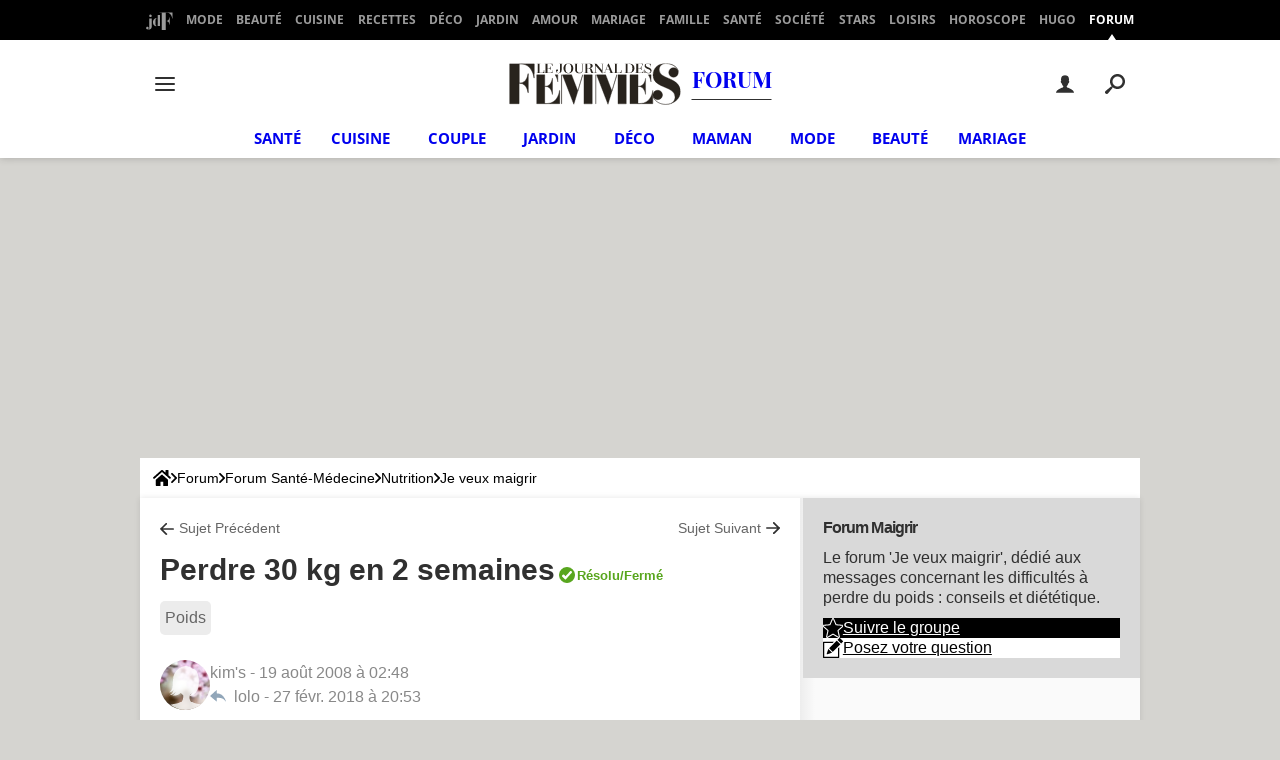

--- FILE ---
content_type: application/javascript
request_url: https://dpm.zebestof.com/755/tag.js
body_size: 3654
content:
(function(e){"use strict";let n=new URLSearchParams(e.location.search);const s=n.has("zbo_debug")||n.has("zbo_debug_value"),o=parseInt(n.get("zbo_debug_value"))||0;var i={getURL:function(){try{return e.parent.location.href+e.parent.location.hash}catch{return e.location.href+e.location.hash}},getURLPath:function(){var t=e.location.hash;try{t=e.parent.location.hash}finally{return e.location.pathname+t.substring(0,t.indexOf("?")>=0?t.indexOf("?"):t.length)}},getURLPathFull:function(){try{return e.location.pathname+e.parent.location.search+e.parent.location.hash}catch{return e.location.pathname+e.location.search+e.location.hash}}},t={me:"<no value>",rendered_token:"<no value>",advertiserId:"198",rendered_tags:[],rendered_tags_done:!1,var_regex:/\{\{\s*(\w[\w\s-]*)(?<!\s)\s*\}\}/gm,var_fn_regex:/(function\s*\(\))(\s*\{)(.*)(\}\s*)/,tags:[],executedTagIDs:[],varsInit:!0,vars:{},varsDependencies:{},triggers:{},_events:[],is_debug:s,debug_value:o,interId:null,sortByDependency:function(e){const n=new Map,t=new Map,s=[];for(e.forEach(e=>{e.dependsOn!==void 0?t.set(e.id,e):(n.set(e.id,e),s.push(e))});t.size>0;)t.forEach((e,o)=>{(e.dependsOn===void 0||n.get(e.dependsOn)!==void 0)&&(s.push(e),n.set(o,e),t.delete(o))});return s},init:function(){this.tags=this.sortByDependency(this.tags);let t=!0;for(let n in e._zbo)if(n!="register")if(t=!1,this._events[n]=this._events[n]||[],typeof e._zbo[n]=="object")for(let t of e._zbo[n])this._events[n].push(t||{});else this._events[n].push(e._zbo[n]||{});t&&this.register("afterAll"),this.prepareVars()?this.checkVarsDependencies()||(this.varsInit=!1,console.log("[zbo] cannot prepare variables (loop into dependency tree)")):(this.varsInit=!1,console.log("[zbo] cannot prepare variables")),this.replaceVars()},prepareVars:function(){for(let e in this.vars)switch(this.vars[e].type){case"Custom_JavaScript":if(!this.prepareVarDependencies(e))return!1;break;case"Random":this.varsDependencies[this.vars[e].name]={val:this.vars[e].value(),parents:{},isFunction:!1,isComputed:!0,custom:!1};break;case"Data_Layer_Variable":this.varsDependencies[this.vars[e].name]={val:"datalayer['"+this.vars[e].value+"']",parents:{},isFunction:!1,isComputed:!0,custom:!1};break;default:this.varsDependencies[this.vars[e].name]={val:this.vars[e].value,parents:{},isFunction:!1,isComputed:!0,custom:!1};break}return!0},prepareVarDependencies:function(e){let n=this.vars[e].name,t=this.vars[e].value,o=!1;typeof t=="function"&&(o=!0,t='"'+t+'"',t=t.replace(this.var_fn_regex,"$3"));do{var s=this.var_regex.exec(t);if(s){if(s[1]===n)return!1;this.varsDependencies[n]||(this.varsDependencies[n]={val:t,parents:{},isFunction:o,isComputed:!1,custom:!0}),this.varsDependencies[n].parents[s[1]]=!0}}while(s)return!0},checkVarsDependencies:function(){for(let e in this.varsDependencies)if(!this.checkVarDependencies(e,e))return!1;return!0},checkVarDependencies:function(e,t){if(!this.varsDependencies[t])return!0;if(!this.varsDependencies[t].parents)return this.varsDependencies[t].isComputed=!0,!0;if(this.varsDependencies[t].parents[e])return!1;for(const[n,s]of Object.entries(this.varsDependencies[t].parents))if(!this.checkVarDependencies(e,n))return!1;let n=this.varsDependencies[t];if(n.isComputed||!n.isFunction)return!0;for(let e in n.parents){let t=this.varsDependencies[e];if(!t)continue;n.val=n.val.replace(new RegExp("{{\\s*"+e+"\\s*}}","g"),t.val)}try{this.varsDependencies[t].val=new Function(n.val.substring(1,n.val.length-1))()}catch(e){console.log("[zbo] cannot eval function",e)}return this.varsDependencies[t].isComputed=!0,!0},replaceVars:function(){for(let t in this.vars){let n=this.vars[t].name,e=this.varsDependencies[n];e&&e.custom&&(this.vars[t].value=e.val)}},exec:function(){if(!this.varsInit){this.debug(0,"error initializing variables");return}clearInterval(this.interId),this._events.length&&this.debug(0,"Executing events...");for(let t in this._events){var e=this._events[t].length;for(let n=0;n<e;n++){let s=this._events[t][n]||{};this.debug(0,"> Current event type",t,"with datalayer",s);for(let e in this.tags)this.execTag(t,this.tags[e],s)}delete this._events[t]}this.rendered_tags_done||this.registerExecutions(),this.interId=setInterval(this.exec.bind(this),500)},execTag:function(e,t,n){if(t.shouldSkip){this.debug(1,"-> Skipping tag",t.id,"as it has already been executed once");return}if(t.dependsOn!=void 0&&this.executedTagIDs.indexOf(t.dependsOn)==-1){this.debug(1,"-> Skipping tag",t.id,": dependency not yet executed");return}let o=!0,s=-1;if(this.debug(1,"-> Processing event for tag",t.id),this.debug(1,"--> Checking Triggers..."),t.triggerIds!=void 0)for(let r of t.triggerIds){var[a,i]=this._checkTrigger(r,e,n);a&&(o=!1,s=i!=null&&s==-1||i<s?i:s)}if(o){this.debug(1,">> Triggers didn't match. Skipping tag! <<");return}if(this.debug(1,"--> Checking ExceptionTriggers..."),t.triggerExceptionIds!=void 0)for(let s of t.triggerExceptionIds){var[a,i]=this._checkTrigger(s,e,n);if(a){o=!0;break}}if(o){this.debug(1,">> ExceptionTriggers match. Skipping tag! <<");return}this.debug(1,"--> Preparing execution of tag",t.id),this.runTag(e,t,s,n),this.executedTagIDs.indexOf(t.id)==-1&&this.executedTagIDs.push(t.id),t.onlyOnce&&!t.shouldSkip&&(t.shouldSkip=!0)},runTag:function(e,t,n,s){let o=[];for(let n of t.values)o.push({code:this._render(e,n.code,s),async:n.async,src:n.withSrc,tag:n.tag,style:n.style});if(this.debug(1,"---> Tag values are:",o),n!=null&&n!=0)return this.debug(1,"---> Tag",t.id,"will be executed with a delay of",n),this.timers(t.id,t.type,o,n);this.debug(1,"---> Executing tag",t.id),this.appendNodes(t.id,t.type,o)},timers:function(e,t,n,s){for(let o in n)setTimeout(this.appendNode.bind(this,e,t,o.tag,o.code,o.async),s)},appendNode:function(e,t,n,s,o,i,a){switch(this.debug(1,"Appending node of type",t+"(async:"+o+", src:"+i+", tag:"+n+", style:"+a+`):
`,s),t){case"Custom_HTML":var r=document.createElement(n);if(a!=""&&(r.style.cssText=a),o&&r.setAttribute("async",""),i?(r.setAttribute("src",s),r.setAttribute("type","text/javascript")):r.append(s),n==="iframe"){const e=document.createElement("div");e.append(r),e.setAttribute("hidden",!0),document.body.append(e)}else document.body.append(r);break;case"Custom_Image":r=document.createElement("img"),r.style.display="none",r.src=s,document.body.append(r);break;default:console.error("[ZBO-Reactor] Unknown trigger kind",t)}this.rendered_tags.push(e)},appendNodes:function(e,t,n){for(let s of n)this.appendNode(e,t,s.tag,s.code,s.async,s.src,s.style)},register:function(e,t){this.debug(0,"Registering event",e,"with datalayer",t||{}),this._events[e]=this._events[e]||[],this._events[e].push(t||{})},registerExecutions:function(){if(this.debug(1,"> rendered_tags:",this.rendered_tags),this.rendered_tags.length==0||this._isNoValue(this.rendered_token)||this._isNoValue(this.me))return;let e=this.me+"/rendered-tags/"+this.rendered_token;fetch(e,{method:"POST",mode:"no-cors",headers:{"Content-Type":"application/json"},body:JSON.stringify(this.rendered_tags)}),this.rendered_tags_done=!0},_render:function(e,t,n){for(let o in this.vars){let i=this.vars[o].name,s=this.vars[o].value;switch(this.vars[o].type){case"Data_Layer_Variable":s=this._datalayerGet(n,this.vars[o].value,o);break;case"Event":s=e;break;case"Random":s=s();break;default:if(s=this.vars[o].value,typeof s=="function"){let e=s.toString();for(e=this._datalayerReplacer(e,n),s=new Function("return "+e);typeof s=="function";)s=s()}break}t=t.replace(new RegExp("{{\\s*"+i+"\\s*}}","g"),s)}return t},_datalayerGet:function(e,t){if(Array.isArray(e)){var s=[];return e.forEach(function(e){e.hasOwnProperty(t)&&s.push(e[t])}),s}return e[t]},_datalayerReplacer:function(e,t){for(var n,s=new RegExp(`"datalayer\\['(\\w+)'\\]"`,"gm");n=s.exec(e);)e=e.replace(n[0],"'"+datalayerGet(t,n[1])+"'"),typeof t[n[1]]=="string"?e=e.replace(n[0],"'"+t[n[1]]+"'"):e=e.replace(n[0],"'"+datalayerGet(t,n[1])+"'"),s.lastIndex=0;return e},_checkTrigger:function(e,t,n){let s=this.triggers[e];if(s==null)return[!1,null];this.debug(1,"Checking trigger",s);for(let e of s.conditions){let i=this.vars[e.variableId],o;switch(i.type){case"Event":if(o=this._op(e.operator,t,e.compareTo),this.debug(1,"> Condition["+i.type+"] ("+t,e.operator,e.compareTo+") returned",o),!o)return[!1,null];break;case"Data_Layer_Variable":if(o=this._op(e.operator,n[i.value],e.compareTo),this.debug(1,"> Condition["+i.type+"] ("+n[i.value],e.operator,e.compareTo+") returned"),!o)return[!1,null];break;case"Custom_JavaScript":case"Constant":case"URL":case"HTTP_Referrer":case"URL_Path":case"URL_Path_full":if(o=this._op(e.operator,i.value,e.compareTo),this.debug(1,"> Condition["+i.type+"] ("+i.value,e.operator,e.compareTo+") returned",o),!o)return[!1,null];break;case"Random":if(o=this._op(e.operator,i.value(),e.compareTo),!o)return[!1,null];break}}return this.debug(1,"Trigger "+e+" is valid"),[!0,s.type=="Timer"&&s.value?Number(s.value):0]},_computeFunc:function(e){for(;typeof e=="function";)try{e=e()}catch{return e}return e},_op:function(e,t,n){switch(t=this._computeFunc(t),n=this._computeFunc(n),(t!==Number||n!==Number)&&(t=String(t),n=String(n)),e){case"=":return t==n;case"!=":return t!=n;case"isDefined":return t!=null;case"contains":return t.indexOf(n)!=-1;case"startsWith":return t.startsWith(n);case"endsWith":return t.endsWith(n)}return!1},_isNoValue:function(e){return e==null||e==""||e=="<no value>"},debug:function(e,...t){this.is_debug&&e<=this.debug_value&&console.debug("[zbo]",...t)}};if(!e._zbo||!e._zbo.init)try{t.init(),e._zbo=t,setTimeout(t.exec.bind(t),100)}catch{}})(this)